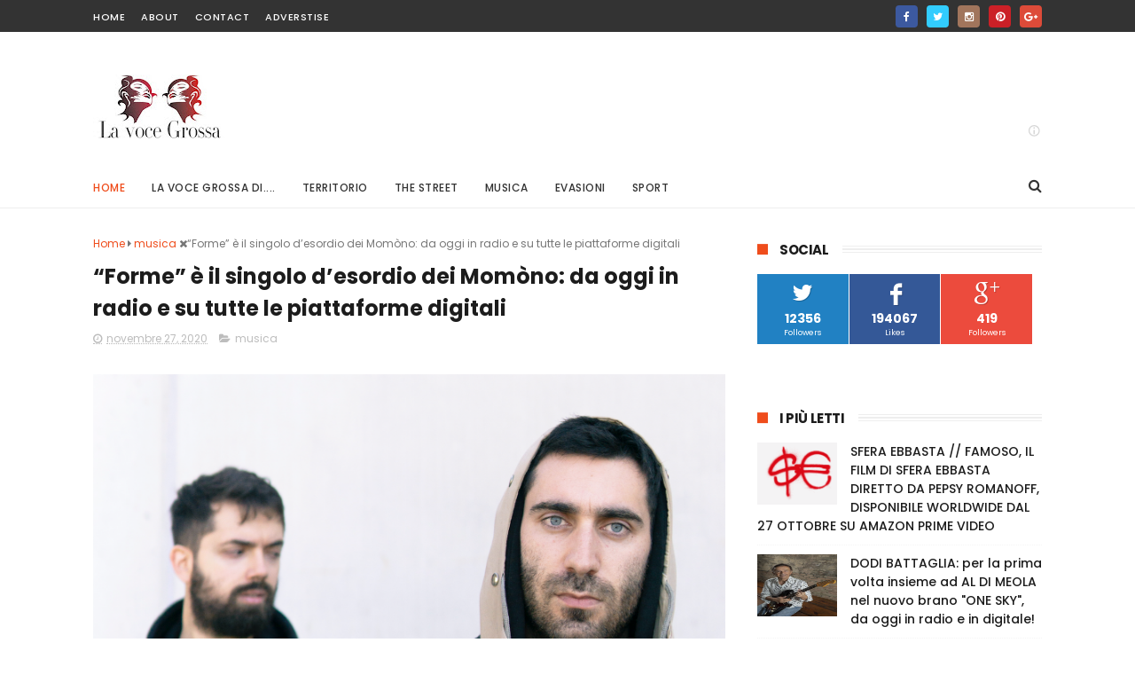

--- FILE ---
content_type: text/html; charset=UTF-8
request_url: https://www.lavocegrossa.com/b/stats?style=WHITE_TRANSPARENT&timeRange=LAST_MONTH&token=APq4FmAJ1Cvr-zhpijiqlR7YLbYUucOym2qKDQuoYVwfwqCmrzFBetk-w4B-no_Ii37DrP5MzkRxMheFAbqvUTf9HYJAD6AULQ
body_size: 19
content:
{"total":20047,"sparklineOptions":{"backgroundColor":{"fillOpacity":0.1,"fill":"#ffffff"},"series":[{"areaOpacity":0.3,"color":"#fff"}]},"sparklineData":[[0,58],[1,52],[2,76],[3,35],[4,37],[5,59],[6,57],[7,72],[8,46],[9,68],[10,99],[11,50],[12,71],[13,55],[14,63],[15,54],[16,69],[17,46],[18,44],[19,65],[20,46],[21,50],[22,93],[23,81],[24,88],[25,82],[26,59],[27,82],[28,42],[29,6]],"nextTickMs":120000}

--- FILE ---
content_type: text/javascript; charset=UTF-8
request_url: https://www.lavocegrossa.com/feeds/posts/default/-/musica?alt=json-in-script&max-results=3&callback=jQuery111003311268613612244_1769320146669&_=1769320146670
body_size: 6771
content:
// API callback
jQuery111003311268613612244_1769320146669({"version":"1.0","encoding":"UTF-8","feed":{"xmlns":"http://www.w3.org/2005/Atom","xmlns$openSearch":"http://a9.com/-/spec/opensearchrss/1.0/","xmlns$blogger":"http://schemas.google.com/blogger/2008","xmlns$georss":"http://www.georss.org/georss","xmlns$gd":"http://schemas.google.com/g/2005","xmlns$thr":"http://purl.org/syndication/thread/1.0","id":{"$t":"tag:blogger.com,1999:blog-4734125601609193843"},"updated":{"$t":"2026-01-25T00:47:55.672+01:00"},"category":[{"term":"musica"},{"term":"Territorio"},{"term":"Attualità"},{"term":"Puglia"},{"term":"Italia"},{"term":"the street"},{"term":"Brindisi"},{"term":"la voce grossa di..."},{"term":"Eventi"},{"term":"Politica"},{"term":"cultura"},{"term":"evasioni"},{"term":"spettacolo"},{"term":"Sport"},{"term":"Moda"},{"term":"televisione"},{"term":"Taranto"},{"term":"Tv"},{"term":"Economia"},{"term":"Lecce"},{"term":"Bari"},{"term":"Chiesa"},{"term":"Cinema"},{"term":"interviste"},{"term":"Arte"},{"term":"Gastronomia"},{"term":"Bat"},{"term":"La Parola del Papa"},{"term":"Hip Hop"},{"term":"Sessualità"},{"term":"Foggia"},{"term":"Photo"},{"term":"recent"},{"term":"Anni 80"},{"term":"Make Up"},{"term":"Nail Art"},{"term":"teatro"},{"term":"Ballo"},{"term":"Salute"},{"term":"entertainment"},{"term":"radio"},{"term":"Dj"},{"term":"Gossip"},{"term":"mu"},{"term":"musi"},{"term":"Usa"},{"term":"m"}],"title":{"type":"text","$t":"La Voce Grossa"},"subtitle":{"type":"html","$t":""},"link":[{"rel":"http://schemas.google.com/g/2005#feed","type":"application/atom+xml","href":"https:\/\/www.lavocegrossa.com\/feeds\/posts\/default"},{"rel":"self","type":"application/atom+xml","href":"https:\/\/www.blogger.com\/feeds\/4734125601609193843\/posts\/default\/-\/musica?alt=json-in-script\u0026max-results=3"},{"rel":"alternate","type":"text/html","href":"https:\/\/www.lavocegrossa.com\/search\/label\/musica"},{"rel":"hub","href":"http://pubsubhubbub.appspot.com/"},{"rel":"next","type":"application/atom+xml","href":"https:\/\/www.blogger.com\/feeds\/4734125601609193843\/posts\/default\/-\/musica\/-\/musica?alt=json-in-script\u0026start-index=4\u0026max-results=3"}],"author":[{"name":{"$t":"Nicola Ricchitelli"},"uri":{"$t":"http:\/\/www.blogger.com\/profile\/07227688570015185253"},"email":{"$t":"noreply@blogger.com"},"gd$image":{"rel":"http://schemas.google.com/g/2005#thumbnail","width":"16","height":"16","src":"https:\/\/img1.blogblog.com\/img\/b16-rounded.gif"}}],"generator":{"version":"7.00","uri":"http://www.blogger.com","$t":"Blogger"},"openSearch$totalResults":{"$t":"3768"},"openSearch$startIndex":{"$t":"1"},"openSearch$itemsPerPage":{"$t":"3"},"entry":[{"id":{"$t":"tag:blogger.com,1999:blog-4734125601609193843.post-6333130710186304707"},"published":{"$t":"2025-12-01T00:00:00.002+01:00"},"updated":{"$t":"2025-12-17T20:11:04.855+01:00"},"category":[{"scheme":"http://www.blogger.com/atom/ns#","term":"musica"}],"title":{"type":"text","$t":"SFERA EBBASTA ENTRA NEL VIVO DI \"$€LEBRATION”, IL PROGETTO CHE CELEBRA I 10 ANNI DELLA SUA MUSICA. FUORI DAL 5 DICEMBRE “XDVR ANNIVERSAR10” CON 2 BRANI INEDITI DEL 2015: \"PREGA X NOI\" E \"OROLOGI\""},"content":{"type":"html","$t":"\u003Cp style=\"text-align: justify;\"\u003E\u003Cspan style=\"font-size: large;\"\u003E\u003C\/span\u003E\u003C\/p\u003E\u003Cdiv class=\"separator\" style=\"clear: both; text-align: center;\"\u003E\u003Cspan style=\"font-size: large;\"\u003E\u003Ca href=\"https:\/\/blogger.googleusercontent.com\/img\/b\/R29vZ2xl\/AVvXsEhOtukgzdTnl8-zVl3rS0dNEiAtDTUJuWaurowOAHmn_VbHjaTD_O218ndZBRJQiuAMuZrs_w1p9YrjmF8EyeBTyIu9ZFXB0ceOcomXvG3XWuqAtwBoZ8LCmVO8DXi2WPzzQzUD7w8iSquoVcfMEGE1l6kymmNReWMpdpvZugPzzfZ-mY1WCY6LoJ7qAeOS\/s626\/XDVR%20ANNIVERSAR10%20COVER.png\" imageanchor=\"1\" style=\"margin-left: 1em; margin-right: 1em;\"\u003E\u003Cimg border=\"0\" data-original-height=\"626\" data-original-width=\"625\" src=\"https:\/\/blogger.googleusercontent.com\/img\/b\/R29vZ2xl\/AVvXsEhOtukgzdTnl8-zVl3rS0dNEiAtDTUJuWaurowOAHmn_VbHjaTD_O218ndZBRJQiuAMuZrs_w1p9YrjmF8EyeBTyIu9ZFXB0ceOcomXvG3XWuqAtwBoZ8LCmVO8DXi2WPzzQzUD7w8iSquoVcfMEGE1l6kymmNReWMpdpvZugPzzfZ-mY1WCY6LoJ7qAeOS\/s16000\/XDVR%20ANNIVERSAR10%20COVER.png\" \/\u003E\u003C\/a\u003E\u003C\/span\u003E\u003C\/div\u003E\u003Cspan style=\"font-size: large;\"\u003E\u003Cbr \/\u003EDopo il fulmineo sold out, a poche ore dall’annuncio, dell’evento live - prodotto da Vivo Concerti - che l’8 luglio 2026 vedrà Sfera Ebbasta tornare a dominare il palco dello Stadio San Siro di Milano, e l’apertura di una seconda data nella Scala del Calcio in programma il 9 luglio, entra oggi sempre più nel vivo $€LEBRATION, il grande progetto che celebra i dieci anni della sua musica e ne ripercorre il cammino artistico iniziato proprio nel 2015 con XDVR - cammino che, in una decade, ha portato Gionata Boschetti dai palazzoni di Cinisello al tetto del mondo.\u003C\/span\u003E\u003Cp\u003E\u003C\/p\u003E\u003Cp style=\"text-align: justify;\"\u003E\u003Cspan style=\"font-size: large;\"\u003E$€LEBRATION raccoglie sotto un unico grande titolo le iniziative artistiche - discografiche e live - di questa speciale ricorrenza, a partire dalla release (per Universal Music Italia) di XDVR ANNIVERSAR10. L’album che nel 2015 ha segnato una nuova era per la scena italiana torna in un’imperdibile edizione celebrativa, per ricordare come tutto è iniziato e alzare di nuovo il livello: le tracce originali sono presentate con nuovo mix e nuovo master a cura di Charlie Charles, studiati per esaltarne ogni dettaglio e restituire all’ascoltatore un’esperienza sonora ancora più potente. A queste si aggiungono due brani inediti, entrambi risalenti agli albori della carriera di Sfera e ovviamente prodotti da Charlie Charles: “Prega X Noi” e “Orologi”, pezzo diventato virale in passato ma mai fino ad ora ufficialmente pubblicato. Il modo più iconico per incoronare un’opera che ha segnato la direzione e che ancora oggi fa scuola, nel nome di una storia che continua a crescere.\u003C\/span\u003E\u003C\/p\u003E\u003Cp style=\"text-align: justify;\"\u003E\u003Cspan style=\"font-size: large;\"\u003EDa ora in pre-order, XDVR ANNIVERSAR10 sarà disponibile in digitale da venerdì 5 dicembre, e a partire dal 12 dicembre anche nei seguenti quattro formati fisici: CD standard, CD autografato, Doppio vinile colorato (viola e verde), Doppio vinile colorato autografato e numerato.\u0026nbsp;\u003C\/span\u003E\u003C\/p\u003E\u003Cp style=\"text-align: justify;\"\u003E\u003Cspan style=\"font-size: large;\"\u003EE per rendere omaggio ai titoli cult della discografia del Trap King attraverso nuove edizioni da collezione, arriva oggi l’annuncio di tre nuovi prodotti, tutti in vinile e caratterizzati da esclusive cover alternative: il vinile SFERA EBBASTA, con tracklist originale e cover alternativa, nel colore rosso miscelato; il doppio vinile colorato ROCKSTAR – ROCKSTAR (INTERNATIONAL VERSION), con tracklist originale e International Version, e cover alternativa nei colori rosa e giallo; il vinile FAMOSO, con tracklist originale e cover alternativa, nel colore oro trasparente; torna disponibile anche lo speciale vinile POP-UP di X2VR con artwork alternativo.\u003C\/span\u003E\u003C\/p\u003E\u003Cp style=\"text-align: justify;\"\u003E\u003Cspan style=\"font-size: large;\"\u003ELe celebrazioni in casa Sfera non finiscono qui: in attesa di rivivere le emozioni di questi 10 anni di musica e record, appuntamento con l’esclusivo party del 12 dicembre sul palco del ‘TIM New Music Night’, il format firmato TIM dedicato alla musica live e agli artisti più amati. L’evento sarà trasmesso in diretta streaming Instagram su @timofficial e on demand su TimVision (per maggiori info: https:\/\/www.tim.it\/timparty).\u003C\/span\u003E\u003C\/p\u003E"},"link":[{"rel":"replies","type":"application/atom+xml","href":"https:\/\/www.lavocegrossa.com\/feeds\/6333130710186304707\/comments\/default","title":"Commenti sul post"},{"rel":"replies","type":"text/html","href":"https:\/\/www.lavocegrossa.com\/2025\/12\/sfera-ebbasta-entra-nel-vivo-di.html#comment-form","title":"0 Commenti"},{"rel":"edit","type":"application/atom+xml","href":"https:\/\/www.blogger.com\/feeds\/4734125601609193843\/posts\/default\/6333130710186304707"},{"rel":"self","type":"application/atom+xml","href":"https:\/\/www.blogger.com\/feeds\/4734125601609193843\/posts\/default\/6333130710186304707"},{"rel":"alternate","type":"text/html","href":"https:\/\/www.lavocegrossa.com\/2025\/12\/sfera-ebbasta-entra-nel-vivo-di.html","title":"SFERA EBBASTA ENTRA NEL VIVO DI \"$€LEBRATION”, IL PROGETTO CHE CELEBRA I 10 ANNI DELLA SUA MUSICA. FUORI DAL 5 DICEMBRE “XDVR ANNIVERSAR10” CON 2 BRANI INEDITI DEL 2015: \"PREGA X NOI\" E \"OROLOGI\""}],"author":[{"name":{"$t":"Nicola Ricchitelli"},"uri":{"$t":"http:\/\/www.blogger.com\/profile\/07227688570015185253"},"email":{"$t":"noreply@blogger.com"},"gd$image":{"rel":"http://schemas.google.com/g/2005#thumbnail","width":"16","height":"16","src":"https:\/\/img1.blogblog.com\/img\/b16-rounded.gif"}}],"media$thumbnail":{"xmlns$media":"http://search.yahoo.com/mrss/","url":"https:\/\/blogger.googleusercontent.com\/img\/b\/R29vZ2xl\/AVvXsEhOtukgzdTnl8-zVl3rS0dNEiAtDTUJuWaurowOAHmn_VbHjaTD_O218ndZBRJQiuAMuZrs_w1p9YrjmF8EyeBTyIu9ZFXB0ceOcomXvG3XWuqAtwBoZ8LCmVO8DXi2WPzzQzUD7w8iSquoVcfMEGE1l6kymmNReWMpdpvZugPzzfZ-mY1WCY6LoJ7qAeOS\/s72-c\/XDVR%20ANNIVERSAR10%20COVER.png","height":"72","width":"72"},"thr$total":{"$t":"0"}},{"id":{"$t":"tag:blogger.com,1999:blog-4734125601609193843.post-8738482391200844833"},"published":{"$t":"2024-02-16T00:00:00.010+01:00"},"updated":{"$t":"2024-02-17T00:22:36.268+01:00"},"category":[{"scheme":"http://www.blogger.com/atom/ns#","term":"musica"}],"title":{"type":"text","$t":"Gigi D'Alessio annuncia un nuovo tour per l'estate 2024"},"content":{"type":"html","$t":"\u003Cdiv\u003E\u003Cspan style=\"font-size: large;\"\u003E\u003Cdiv class=\"separator\" style=\"clear: both; text-align: center;\"\u003E\u003Cdiv class=\"separator\" style=\"clear: both; text-align: center;\"\u003E\u003Ca href=\"https:\/\/blogger.googleusercontent.com\/img\/b\/R29vZ2xl\/AVvXsEgv-qzzzZ8yGNF-Uo07zfwNDvqb4NqOAOHDVN1dVl2dZUyLWYaEZ4_soO-_RQmbro7ygRkPLUhGNT8AhmL2umyBZ0gfZDgcqaML130ZG_vr-eyggDdX-PopDIpIbC-j-pbLkOAGeDflanMdbmDmD7NoP1lYTznFEscJXUrL-wyk-8Rfqq6HXV47BGIxtwhZ\/s1350\/Snapinsta.app_427588675_357672673846504_4416857000958224721_n_1080.jpg\" imageanchor=\"1\" style=\"margin-left: 1em; margin-right: 1em;\"\u003E\u003Cimg border=\"0\" data-original-height=\"1350\" data-original-width=\"1080\" src=\"https:\/\/blogger.googleusercontent.com\/img\/b\/R29vZ2xl\/AVvXsEgv-qzzzZ8yGNF-Uo07zfwNDvqb4NqOAOHDVN1dVl2dZUyLWYaEZ4_soO-_RQmbro7ygRkPLUhGNT8AhmL2umyBZ0gfZDgcqaML130ZG_vr-eyggDdX-PopDIpIbC-j-pbLkOAGeDflanMdbmDmD7NoP1lYTznFEscJXUrL-wyk-8Rfqq6HXV47BGIxtwhZ\/s16000\/Snapinsta.app_427588675_357672673846504_4416857000958224721_n_1080.jpg\" \/\u003E\u003C\/a\u003E\u003C\/div\u003E\u003Cbr \/\u003E\u0026nbsp; \u0026nbsp; \u0026nbsp; \u0026nbsp; \u0026nbsp; \u0026nbsp; \u0026nbsp; \u0026nbsp; \u0026nbsp; \u0026nbsp; \u0026nbsp; \u0026nbsp;\u003C\/div\u003E\u003Cbr \/\u003E\u003Cdiv style=\"text-align: justify;\"\u003EÈ un viaggio che comincia da Palermo con il doppio appuntamento il 5 e il 6 luglio al Velodromo Paolo Borsellino, il nuovo tour estivo di Gigi D’Alessio. Dopo gli 8 eventi speciali di “ GIGI - UNO COME TE - L’EMOZIONE CONTINUA ” in programma a giugno in Piazza del Plebiscito, l’estate dell’artista prosegue con un fitto calendario live che toccherà le più belle località d’Italia, da nord a sud.\u003C\/div\u003E\u003C\/span\u003E\u003Cdiv style=\"text-align: justify;\"\u003E\u003Cspan style=\"font-size: large;\"\u003EI biglietti del tour, prodotto da GGD , Friends \u0026amp; Partners , in collaborazione con Sicily by Car, saranno disponibili in prevendita dalle ore 18 di oggi su Ticketone.it e nei punti vendita abituali (info su www.friendsandpartners.it ); ecco le prime date annunciate:\u003C\/span\u003E\u003C\/div\u003E\u003Cdiv style=\"text-align: justify;\"\u003E\u003Cbr \/\u003E\u003C\/div\u003E\u003Cdiv style=\"text-align: justify;\"\u003E\u003Cspan style=\"font-size: large;\"\u003E5 e 6 luglio PALERMO – VELODROMO PAOLO BORSELLINO\u003C\/span\u003E\u003C\/div\u003E\u003Cdiv style=\"text-align: justify;\"\u003E\u003Cspan style=\"font-size: large;\"\u003E\u003Cbr \/\u003E\u003C\/span\u003E\u003C\/div\u003E\u003Cdiv style=\"text-align: justify;\"\u003E\u003Cspan style=\"font-size: large;\"\u003E19 luglio BARLETTA - FOSSATO DEL CASTELLO\u003C\/span\u003E\u003C\/div\u003E\u003Cdiv style=\"text-align: justify;\"\u003E\u003Cspan style=\"font-size: large;\"\u003E\u003Cbr \/\u003E\u003C\/span\u003E\u003C\/div\u003E\u003Cdiv style=\"text-align: justify;\"\u003E\u003Cspan style=\"font-size: large;\"\u003E20 luglio SAN PANCRAZIO SALENTINO (BR) - FORUM EVENTI\u003C\/span\u003E\u003C\/div\u003E\u003Cdiv style=\"text-align: justify;\"\u003E\u003Cbr \/\u003E\u003C\/div\u003E\u003Cdiv style=\"text-align: justify;\"\u003E\u003Cspan style=\"font-size: large;\"\u003E21 luglio LANCIANO (CH) - PARCO VILLA DELLE ROSE\u003C\/span\u003E\u003C\/div\u003E\u003Cdiv style=\"text-align: justify;\"\u003E\u003Cbr \/\u003E\u003C\/div\u003E\u003Cdiv style=\"text-align: justify;\"\u003E\u003Cspan style=\"font-size: large;\"\u003E07 agosto CORIGLIANO ROSSANO (CS) - ANFITEATRO DE ROSIS\u003C\/span\u003E\u003C\/div\u003E\u003Cdiv style=\"text-align: justify;\"\u003E\u003Cbr \/\u003E\u003C\/div\u003E\u003Cdiv style=\"text-align: justify;\"\u003E\u003Cspan style=\"font-size: large;\"\u003E08 agosto DIAMANTE (CS) - TEATRO DEI RUDERI\u003C\/span\u003E\u003C\/div\u003E\u003Cdiv style=\"text-align: justify;\"\u003E\u003Cbr \/\u003E\u003C\/div\u003E\u003Cdiv style=\"text-align: justify;\"\u003E\u003Cspan style=\"font-size: large;\"\u003E09 agosto ROCCELLA JONICA (RC) - TEATRO AL CASTELLO\u003C\/span\u003E\u003C\/div\u003E\u003Cdiv style=\"text-align: justify;\"\u003E\u003Cspan style=\"font-size: large;\"\u003E\u003Cbr \/\u003E\u003C\/span\u003E\u003C\/div\u003E\u003Cdiv style=\"text-align: justify;\"\u003E\u003Cspan style=\"font-size: large;\"\u003E11 e 12 agosto CATANIA - VILLA BELLINI\u003C\/span\u003E\u003C\/div\u003E\u003Cdiv style=\"text-align: justify;\"\u003E\u003Cbr \/\u003E\u003C\/div\u003E\u003Cdiv style=\"text-align: justify;\"\u003E\u003Cspan style=\"font-size: large;\"\u003E22 agosto FORTE DEI MARMI (LU) - VILLA BERTELLI\u003C\/span\u003E\u003C\/div\u003E\u003Cdiv style=\"text-align: justify;\"\u003E\u003Cbr \/\u003E\u003C\/div\u003E\u003Cdiv style=\"text-align: justify;\"\u003E\u003Cspan style=\"font-size: large;\"\u003E24 agosto CATTOLICA (RN) - ARENA DELLA REGINA\u003C\/span\u003E\u003C\/div\u003E\u003Cdiv style=\"text-align: justify;\"\u003E\u003Cbr \/\u003E\u003C\/div\u003E\u003Cdiv style=\"text-align: justify;\"\u003E\u003Cspan style=\"font-size: large;\"\u003EL’artista riabbraccia il suo pubblico per cantare insieme le sue canzoni più amate, in una scaletta che racchiude oltre 30 anni di successi: dai brani storici come “Non mollare mai”, “Il cammino dell’età”, “Mon amour”, “Quanti amori”, “Como suena el corazon”, “Non dirgli mai”, fino a quelli più recenti come “La prima stella” e\u003C\/span\u003E\u003C\/div\u003E\u003Cdiv style=\"text-align: justify;\"\u003E\u003Cspan style=\"font-size: large;\"\u003E“Benvenuto amore”, “Noi due”, “L’ammore”, “Come me”, “Mentre a vita se ne va”, e tanti altri ancora. Sul palco è accompagnato da Alfredo Golino (batteria), Roberto D’Aquino (basso), Pippo Seno (chitarre), Ciro Manna (chitarre), Checco D’Alessio (tastiere), Lorenzo Maffia (pianoforte e tastiere) e Max D’Ambra (tastiere e programmazione).\u003C\/span\u003E\u003C\/div\u003E\u003C\/div\u003E"},"link":[{"rel":"replies","type":"application/atom+xml","href":"https:\/\/www.lavocegrossa.com\/feeds\/8738482391200844833\/comments\/default","title":"Commenti sul post"},{"rel":"replies","type":"text/html","href":"https:\/\/www.lavocegrossa.com\/2024\/02\/gigi-dalessio-lartista-annuncia-un.html#comment-form","title":"0 Commenti"},{"rel":"edit","type":"application/atom+xml","href":"https:\/\/www.blogger.com\/feeds\/4734125601609193843\/posts\/default\/8738482391200844833"},{"rel":"self","type":"application/atom+xml","href":"https:\/\/www.blogger.com\/feeds\/4734125601609193843\/posts\/default\/8738482391200844833"},{"rel":"alternate","type":"text/html","href":"https:\/\/www.lavocegrossa.com\/2024\/02\/gigi-dalessio-lartista-annuncia-un.html","title":"Gigi D'Alessio annuncia un nuovo tour per l'estate 2024"}],"author":[{"name":{"$t":"Nicola Ricchitelli"},"uri":{"$t":"http:\/\/www.blogger.com\/profile\/07227688570015185253"},"email":{"$t":"noreply@blogger.com"},"gd$image":{"rel":"http://schemas.google.com/g/2005#thumbnail","width":"16","height":"16","src":"https:\/\/img1.blogblog.com\/img\/b16-rounded.gif"}}],"media$thumbnail":{"xmlns$media":"http://search.yahoo.com/mrss/","url":"https:\/\/blogger.googleusercontent.com\/img\/b\/R29vZ2xl\/AVvXsEgv-qzzzZ8yGNF-Uo07zfwNDvqb4NqOAOHDVN1dVl2dZUyLWYaEZ4_soO-_RQmbro7ygRkPLUhGNT8AhmL2umyBZ0gfZDgcqaML130ZG_vr-eyggDdX-PopDIpIbC-j-pbLkOAGeDflanMdbmDmD7NoP1lYTznFEscJXUrL-wyk-8Rfqq6HXV47BGIxtwhZ\/s72-c\/Snapinsta.app_427588675_357672673846504_4416857000958224721_n_1080.jpg","height":"72","width":"72"},"thr$total":{"$t":"0"}},{"id":{"$t":"tag:blogger.com,1999:blog-4734125601609193843.post-3819297317789936737"},"published":{"$t":"2024-02-09T21:31:00.003+01:00"},"updated":{"$t":"2024-02-09T21:34:29.953+01:00"},"category":[{"scheme":"http://www.blogger.com/atom/ns#","term":"musica"}],"title":{"type":"text","$t":"EMMA a novembre live nei palasport di Milano, Roma e Bari. Quest'estate live nei principali festival"},"content":{"type":"html","$t":"\u003Cp style=\"text-align: justify;\"\u003E\u003Cspan style=\"font-size: large;\"\u003E\u003C\/span\u003E\u003C\/p\u003E\u003Cdiv class=\"separator\" style=\"clear: both; text-align: center;\"\u003E\u003Ca href=\"https:\/\/blogger.googleusercontent.com\/img\/b\/R29vZ2xl\/AVvXsEgI-Kq8fyvZ4HGFrZhvAgJNYgX0xgz4cgWqbyA3wA5Iu6kGIsD2dybZp43CiBfyLQxEgPNZJIebGc76LjBGD8m9CQlYJb6I85ewFh71oJ3zQ4LD-HQJq2_YQah9sH96I4MHUsvkRI1xzUGIWrhPO7kwoouJOb_SOWdnhsRPzfWgSAjpBzwZ95Z4ChlQqo4N\/s1347\/Snapinsta.app_425209935_252874861205851_8948764950942761603_n_1080.jpg\" imageanchor=\"1\" style=\"margin-left: 1em; margin-right: 1em;\"\u003E\u003Cimg border=\"0\" data-original-height=\"1347\" data-original-width=\"1080\" src=\"https:\/\/blogger.googleusercontent.com\/img\/b\/R29vZ2xl\/AVvXsEgI-Kq8fyvZ4HGFrZhvAgJNYgX0xgz4cgWqbyA3wA5Iu6kGIsD2dybZp43CiBfyLQxEgPNZJIebGc76LjBGD8m9CQlYJb6I85ewFh71oJ3zQ4LD-HQJq2_YQah9sH96I4MHUsvkRI1xzUGIWrhPO7kwoouJOb_SOWdnhsRPzfWgSAjpBzwZ95Z4ChlQqo4N\/s16000\/Snapinsta.app_425209935_252874861205851_8948764950942761603_n_1080.jpg\" \/\u003E\u003C\/a\u003E\u003C\/div\u003E\u003Cbr \/\u003E\u003Cdiv class=\"separator\" style=\"clear: both; text-align: center;\"\u003E\u003Cbr \/\u003E\u003C\/div\u003E\u003Cspan style=\"font-size: large;\"\u003E\u003Cbr \/\u003EAttualmente in gara al 74° Festival di Sanremo con il brano APNEA, Emma dopo “Souvenir in da club”, tornerà live quest’estate nei principali festival italiani e a novembre nei palasport di Milano, Roma e Bari per un grande show!\u003C\/span\u003E\u003Cp\u003E\u003C\/p\u003E\u003Cp style=\"text-align: justify;\"\u003E\u003Cspan style=\"font-size: large;\"\u003E11 NOVEMBRE – MILANO – FORUM\u003C\/span\u003E\u003C\/p\u003E\u003Cp style=\"text-align: justify;\"\u003E\u003Cspan style=\"font-size: large;\"\u003E14 NOVEMBRE – ROMA – PALAZZO DELLO SPORT\u003C\/span\u003E\u003C\/p\u003E\u003Cp style=\"text-align: justify;\"\u003E\u003Cspan style=\"font-size: large;\"\u003E17 NOVEMBRE – BARI – PALAFLORIO\u003C\/span\u003E\u003C\/p\u003E\u003Cp style=\"text-align: justify;\"\u003E\u003Cspan style=\"font-size: large;\"\u003EI biglietti per le date nei Palasport, prodotte e organizzate da Friends\u0026amp;Partners e Magellano Concerti, sono disponibili in prevendita. Per info: www.friendsandpartners.it\u0026nbsp;\u003C\/span\u003E\u003C\/p\u003E\u003Cp style=\"text-align: justify;\"\u003E\u003Cspan style=\"font-size: large;\"\u003EDa oggi, venerdì 9 febbraio, è disponibile “SOUVENIR SANREMO EDITION 2024” (Capitol\/Universal Music), l’unica edizione di Souvenir – in formato CD – con il brano sanremese, APNEA, e la speciale card baciata da Emma (disponibile in tutti gli store) o la card baciata e autografata (in esclusiva sullo store ufficiale di Universal e già sold out).\u003C\/span\u003E\u003C\/p\u003E\u003Cp style=\"text-align: justify;\"\u003E\u003Cspan style=\"font-size: large;\"\u003EQuesta sera, insieme a Bresh durante la serata del Festival dedicata alle cover, Emma omaggerà Tiziano Ferro, grande artista e amico da cui negli anni ha tratto grande ispirazione, con un medley dei suoi più grandi successi: pop e urban si intrecceranno per una performance originale e sorprendente.\u0026nbsp;\u003C\/span\u003E\u003C\/p\u003E\u003Cp style=\"text-align: justify;\"\u003E\u003C\/p\u003E\u003Cdiv class=\"separator\" style=\"clear: both; text-align: center;\"\u003E\u003Ciframe allowfullscreen=\"\" class=\"BLOG_video_class\" height=\"266\" src=\"https:\/\/www.youtube.com\/embed\/Jf5nOnCWicA\" width=\"320\" youtube-src-id=\"Jf5nOnCWicA\"\u003E\u003C\/iframe\u003E\u003C\/div\u003E\u003Cbr \/\u003E\u003Cspan style=\"font-size: large;\"\u003E\u003Cbr \/\u003E\u003C\/span\u003E\u003Cp\u003E\u003C\/p\u003E\u003Cp style=\"text-align: justify;\"\u003E\u003Cspan style=\"font-size: large;\"\u003EAPNEA, attualmente in radio e in digitale, è stato scritto dalla stessa Emma insieme a Paolo Antonacci, Davide Petrella e Julien Boverod (in arte Jvli), che è anche il produttore. È un brano che fa ballare e che con ironia e personalità lascia il pubblico “senza respiro”. Con questa canzone Emma si mostra in una veste inedita, libera e coerente con il suo attuale percorso musicale e artistico.\u003C\/span\u003E\u003C\/p\u003E\u003Cp style=\"text-align: justify;\"\u003E\u003Cspan style=\"font-size: large;\"\u003EA dirigere l'orchestra per Emma durante la settimana sanremese è il Maestro Alberto Cipolla.\u003C\/span\u003E\u003C\/p\u003E\u003Cp style=\"text-align: justify;\"\u003E\u003Cspan style=\"font-size: large;\"\u003EDisponibili online il video ufficiale di APNEA, diretto da Bogdan “Chilldays” Plakov e prodotto da Borotalco.tv, e la coreografia realizzata dalla Nazionale Italiana di Nuovo Artistico sulle note del brano sanremese.\u0026nbsp;\u003C\/span\u003E\u003C\/p\u003E\u003Cp style=\"text-align: justify;\"\u003E\u003Cspan style=\"font-size: large;\"\u003EEmma arriva a Sanremo dopo l’uscita di “Souvenir” (uscito ad ottobre 2023 e certificato oro) e l’esperienza di “Souvenir in da club” che, tra novembre e dicembre scorso, l’ha vista protagonista, con più date per città, sui palchi dei club della nostra penisola, per presentare live al suo pubblico in modo intimo e rock and roll i brani del nuovo disco.\u0026nbsp;\u003C\/span\u003E\u003C\/p\u003E\u003Cp style=\"text-align: justify;\"\u003E\u003Cspan style=\"font-size: large;\"\u003EIn attesa di ritrovarla a novembre sul palco dei Palasport di Milano, Roma e Bari, quest’estate Emma sarà in tour nei principali festival italiani (biglietti disponibili nei circuiti di prevendita abituali).\u0026nbsp;\u003C\/span\u003E\u003C\/p\u003E\u003Cp style=\"text-align: justify;\"\u003E\u003Cspan style=\"font-size: large;\"\u003EDi seguito tutte le date del tour, organizzato e prodotto da Friends \u0026amp; Partners e Magellano Concerti:\u0026nbsp;\u003C\/span\u003E\u003C\/p\u003E\u003Cp style=\"text-align: justify;\"\u003E\u003Cspan style=\"font-size: large;\"\u003E13 giugno - MONCALIERI (TO) - Ritmika Festival\u003C\/span\u003E\u003C\/p\u003E\u003Cp style=\"text-align: justify;\"\u003E\u003Cspan style=\"font-size: large;\"\u003E03 luglio - BRESCIA - Brescia Summer Music (Arena Campo Marte)\u003C\/span\u003E\u003C\/p\u003E\u003Cp style=\"text-align: justify;\"\u003E\u003Cspan style=\"font-size: large;\"\u003E05 luglio - PECCIOLI (PI) - Festival 11 Lune\u003C\/span\u003E\u003C\/p\u003E\u003Cp style=\"text-align: justify;\"\u003E\u003Cspan style=\"font-size: large;\"\u003E06 luglio - MAROSTICA (VI) - Marostica Summer Festival\u003C\/span\u003E\u003C\/p\u003E\u003Cp style=\"text-align: justify;\"\u003E\u003Cspan style=\"font-size: large;\"\u003E19 luglio - LANCIANO (CH) - Parco Villa delle Rose\u003C\/span\u003E\u003C\/p\u003E\u003Cp style=\"text-align: justify;\"\u003E\u003Cspan style=\"font-size: large;\"\u003E03 agosto - FORTE DEI MARMI (LU) - Villa Bertelli\u003C\/span\u003E\u003C\/p\u003E\u003Cp style=\"text-align: justify;\"\u003E\u003Cspan style=\"font-size: large;\"\u003E06 agosto - BAIA DOMIZIA (CE) - Arena dei Pini\u003C\/span\u003E\u003C\/p\u003E\u003Cp style=\"text-align: justify;\"\u003E\u003Cspan style=\"font-size: large;\"\u003E07 agosto - DIAMANTE (CS) - Tirreno Festival (Teatro dei Ruderi)\u003C\/span\u003E\u003C\/p\u003E\u003Cp style=\"text-align: justify;\"\u003E\u003Cspan style=\"font-size: large;\"\u003E08 agosto - ROCCELLA JONICA (RC) - Roccella Summer Festival\u003C\/span\u003E\u003C\/p\u003E\u003Cp style=\"text-align: justify;\"\u003E\u003Cspan style=\"font-size: large;\"\u003E10 agosto - CATANIA - Sotto il Vulcano Fest (Villa Bellini)\u003C\/span\u003E\u003C\/p\u003E\u003Cp style=\"text-align: justify;\"\u003E\u003Cspan style=\"font-size: large;\"\u003E“Souvenir”, anticipato da Mezzo mondo (certificato platino) e Iniziamo dalla fine (certificato oro) è disponibile in digitale, in versione CD e VINILE. L’album, ad una settimana dall’uscita, è entrato direttamente al primo posto della classifica ufficiale FIMI\/GfK dei dischi più venduti, rendendo Emma la terza artista italiana donna ad arrivare al vertice della classifica nel 2023. Nel disco presente anche il singolo Amore Cane feat. Lazza.\u003C\/span\u003E\u003C\/p\u003E"},"link":[{"rel":"replies","type":"application/atom+xml","href":"https:\/\/www.lavocegrossa.com\/feeds\/3819297317789936737\/comments\/default","title":"Commenti sul post"},{"rel":"replies","type":"text/html","href":"https:\/\/www.lavocegrossa.com\/2024\/02\/emma-novembre-live-nei-palasport-di.html#comment-form","title":"0 Commenti"},{"rel":"edit","type":"application/atom+xml","href":"https:\/\/www.blogger.com\/feeds\/4734125601609193843\/posts\/default\/3819297317789936737"},{"rel":"self","type":"application/atom+xml","href":"https:\/\/www.blogger.com\/feeds\/4734125601609193843\/posts\/default\/3819297317789936737"},{"rel":"alternate","type":"text/html","href":"https:\/\/www.lavocegrossa.com\/2024\/02\/emma-novembre-live-nei-palasport-di.html","title":"EMMA a novembre live nei palasport di Milano, Roma e Bari. Quest'estate live nei principali festival"}],"author":[{"name":{"$t":"Nicola Ricchitelli"},"uri":{"$t":"http:\/\/www.blogger.com\/profile\/07227688570015185253"},"email":{"$t":"noreply@blogger.com"},"gd$image":{"rel":"http://schemas.google.com/g/2005#thumbnail","width":"16","height":"16","src":"https:\/\/img1.blogblog.com\/img\/b16-rounded.gif"}}],"media$thumbnail":{"xmlns$media":"http://search.yahoo.com/mrss/","url":"https:\/\/blogger.googleusercontent.com\/img\/b\/R29vZ2xl\/AVvXsEgI-Kq8fyvZ4HGFrZhvAgJNYgX0xgz4cgWqbyA3wA5Iu6kGIsD2dybZp43CiBfyLQxEgPNZJIebGc76LjBGD8m9CQlYJb6I85ewFh71oJ3zQ4LD-HQJq2_YQah9sH96I4MHUsvkRI1xzUGIWrhPO7kwoouJOb_SOWdnhsRPzfWgSAjpBzwZ95Z4ChlQqo4N\/s72-c\/Snapinsta.app_425209935_252874861205851_8948764950942761603_n_1080.jpg","height":"72","width":"72"},"thr$total":{"$t":"0"}}]}});

--- FILE ---
content_type: text/javascript; charset=UTF-8
request_url: https://www.lavocegrossa.com/feeds/comments/default?alt=json-in-script&max-results=3&callback=jQuery111003311268613612244_1769320146665&_=1769320146666
body_size: 427
content:
// API callback
jQuery111003311268613612244_1769320146665({"version":"1.0","encoding":"UTF-8","feed":{"xmlns":"http://www.w3.org/2005/Atom","xmlns$openSearch":"http://a9.com/-/spec/opensearchrss/1.0/","xmlns$gd":"http://schemas.google.com/g/2005","id":{"$t":"tag:blogger.com,1999:blog-4734125601609193843.comments"},"updated":{"$t":"1970-01-01T01:00:00.000+01:00"},"title":{"type":"text","$t":"La Voce Grossa"},"link":[{"rel":"http://schemas.google.com/g/2005#feed","type":"application/atom+xml","href":"https:\/\/www.lavocegrossa.com\/feeds\/comments\/default"},{"rel":"self","type":"application/atom+xml","href":"https:\/\/www.blogger.com\/feeds\/4734125601609193843\/comments\/default?alt=json-in-script\u0026max-results=3"},{"rel":"alternate","type":"text/html","href":"http:\/\/www.lavocegrossa.com\/"},{"rel":"hub","href":"http://pubsubhubbub.appspot.com/"}],"author":[{"name":{"$t":"Nicola Ricchitelli"},"uri":{"$t":"http:\/\/www.blogger.com\/profile\/07227688570015185253"},"email":{"$t":"noreply@blogger.com"},"gd$image":{"rel":"http://schemas.google.com/g/2005#thumbnail","width":"16","height":"16","src":"https:\/\/img1.blogblog.com\/img\/b16-rounded.gif"}}],"generator":{"version":"7.00","uri":"http://www.blogger.com","$t":"Blogger"},"openSearch$totalResults":{"$t":"0"},"openSearch$startIndex":{"$t":"1"},"openSearch$itemsPerPage":{"$t":"3"}}});